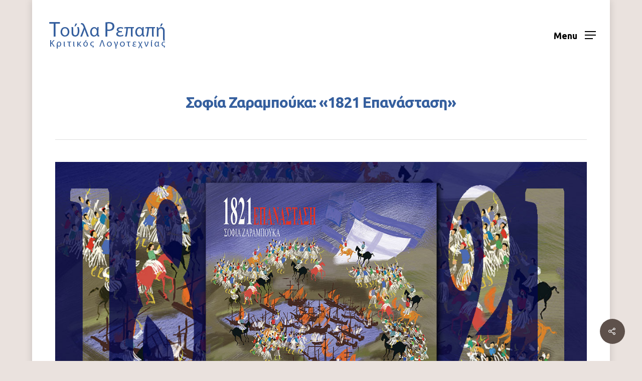

--- FILE ---
content_type: text/html; charset=UTF-8
request_url: https://toularepapis.gr/portfolio/%CF%83%CE%BF%CF%86%CE%AF%CE%B1-%CE%B6%CE%B1%CF%81%CE%B1%CE%BC%CF%80%CE%BF%CF%8D%CE%BA%CE%B1-1821-%CE%B5%CF%80%CE%B1%CE%BD%CE%AC%CF%83%CF%84%CE%B1%CF%83%CE%B7/
body_size: 16273
content:
<!DOCTYPE html>

<html lang="en-US"
	prefix="og: https://ogp.me/ns#"  class="no-js">
<head>
	
	<meta charset="UTF-8">
	
	<meta name="viewport" content="width=device-width, initial-scale=1, maximum-scale=1, user-scalable=0" /><title>Σοφία Ζαραμπούκα, 1821 Επανάσταση | Τούλα Ρεπαπή</title>
<meta name='robots' content='max-image-preview:large' />
	<style>img:is([sizes="auto" i], [sizes^="auto," i]) { contain-intrinsic-size: 3000px 1500px }</style>
	
<!-- All In One SEO Pack 3.7.1[232,295] -->
<meta name="description"  content="Η Σοφία Ζαραμπούκα στο βιβλίο της 1821 Επανάσταση, με λόγο μεστό και περιεκτικό και πίνακες εκπληκτικούς, αφηγείται στα παιδιά την Ιστορία μας." />

<meta name="keywords"  content="ΕΠΑΝΑΣΤΑΣΗ,1821,ΣΟΦΙΑ ΖΑΡΑΜΠΟΥΚΑ,ΛΟΓΟΤΕΧΝΙΑ ΓΙΑ ΠΑΙΔΙΑ,ΠΑΙΔΙΚΗ ΛΟΓΟΤΕΧΝΙΑ,ΚΡΙΤΙΚΕΣ ΒΙΒΛΙΩΝ,ΤΟΥΛΑ ΡΕΠΑΠΗ" />

<script type="application/ld+json" class="aioseop-schema">{}</script>
<link rel="canonical" href="https://toularepapis.gr/portfolio/σοφία-ζαραμπούκα-1821-επανάσταση/" />
			<script type="text/javascript" >
				window.ga=window.ga||function(){(ga.q=ga.q||[]).push(arguments)};ga.l=+new Date;
				ga('create', 'G-WMVJ4ZSH5N', { 'cookieDomain': 'toularepapis.gr' } );
				// Plugins
				
				ga('send', 'pageview');
			</script>
			<script async src="https://www.google-analytics.com/analytics.js"></script>
			<!-- All In One SEO Pack -->
<link rel='dns-prefetch' href='//fonts.googleapis.com' />
<link rel="alternate" type="application/rss+xml" title="Τούλα Ρεπαπή &raquo; Feed" href="https://toularepapis.gr/feed/" />
<link rel="alternate" type="application/rss+xml" title="Τούλα Ρεπαπή &raquo; Comments Feed" href="https://toularepapis.gr/comments/feed/" />
<link rel="alternate" type="application/rss+xml" title="Τούλα Ρεπαπή &raquo; Σοφία Ζαραμπούκα: «1821 Επανάσταση» Comments Feed" href="https://toularepapis.gr/portfolio/%cf%83%ce%bf%cf%86%ce%af%ce%b1-%ce%b6%ce%b1%cf%81%ce%b1%ce%bc%cf%80%ce%bf%cf%8d%ce%ba%ce%b1-1821-%ce%b5%cf%80%ce%b1%ce%bd%ce%ac%cf%83%cf%84%ce%b1%cf%83%ce%b7/feed/" />
<script type="text/javascript">
/* <![CDATA[ */
window._wpemojiSettings = {"baseUrl":"https:\/\/s.w.org\/images\/core\/emoji\/16.0.1\/72x72\/","ext":".png","svgUrl":"https:\/\/s.w.org\/images\/core\/emoji\/16.0.1\/svg\/","svgExt":".svg","source":{"concatemoji":"https:\/\/toularepapis.gr\/wp-includes\/js\/wp-emoji-release.min.js?ver=6.8.3"}};
/*! This file is auto-generated */
!function(s,n){var o,i,e;function c(e){try{var t={supportTests:e,timestamp:(new Date).valueOf()};sessionStorage.setItem(o,JSON.stringify(t))}catch(e){}}function p(e,t,n){e.clearRect(0,0,e.canvas.width,e.canvas.height),e.fillText(t,0,0);var t=new Uint32Array(e.getImageData(0,0,e.canvas.width,e.canvas.height).data),a=(e.clearRect(0,0,e.canvas.width,e.canvas.height),e.fillText(n,0,0),new Uint32Array(e.getImageData(0,0,e.canvas.width,e.canvas.height).data));return t.every(function(e,t){return e===a[t]})}function u(e,t){e.clearRect(0,0,e.canvas.width,e.canvas.height),e.fillText(t,0,0);for(var n=e.getImageData(16,16,1,1),a=0;a<n.data.length;a++)if(0!==n.data[a])return!1;return!0}function f(e,t,n,a){switch(t){case"flag":return n(e,"\ud83c\udff3\ufe0f\u200d\u26a7\ufe0f","\ud83c\udff3\ufe0f\u200b\u26a7\ufe0f")?!1:!n(e,"\ud83c\udde8\ud83c\uddf6","\ud83c\udde8\u200b\ud83c\uddf6")&&!n(e,"\ud83c\udff4\udb40\udc67\udb40\udc62\udb40\udc65\udb40\udc6e\udb40\udc67\udb40\udc7f","\ud83c\udff4\u200b\udb40\udc67\u200b\udb40\udc62\u200b\udb40\udc65\u200b\udb40\udc6e\u200b\udb40\udc67\u200b\udb40\udc7f");case"emoji":return!a(e,"\ud83e\udedf")}return!1}function g(e,t,n,a){var r="undefined"!=typeof WorkerGlobalScope&&self instanceof WorkerGlobalScope?new OffscreenCanvas(300,150):s.createElement("canvas"),o=r.getContext("2d",{willReadFrequently:!0}),i=(o.textBaseline="top",o.font="600 32px Arial",{});return e.forEach(function(e){i[e]=t(o,e,n,a)}),i}function t(e){var t=s.createElement("script");t.src=e,t.defer=!0,s.head.appendChild(t)}"undefined"!=typeof Promise&&(o="wpEmojiSettingsSupports",i=["flag","emoji"],n.supports={everything:!0,everythingExceptFlag:!0},e=new Promise(function(e){s.addEventListener("DOMContentLoaded",e,{once:!0})}),new Promise(function(t){var n=function(){try{var e=JSON.parse(sessionStorage.getItem(o));if("object"==typeof e&&"number"==typeof e.timestamp&&(new Date).valueOf()<e.timestamp+604800&&"object"==typeof e.supportTests)return e.supportTests}catch(e){}return null}();if(!n){if("undefined"!=typeof Worker&&"undefined"!=typeof OffscreenCanvas&&"undefined"!=typeof URL&&URL.createObjectURL&&"undefined"!=typeof Blob)try{var e="postMessage("+g.toString()+"("+[JSON.stringify(i),f.toString(),p.toString(),u.toString()].join(",")+"));",a=new Blob([e],{type:"text/javascript"}),r=new Worker(URL.createObjectURL(a),{name:"wpTestEmojiSupports"});return void(r.onmessage=function(e){c(n=e.data),r.terminate(),t(n)})}catch(e){}c(n=g(i,f,p,u))}t(n)}).then(function(e){for(var t in e)n.supports[t]=e[t],n.supports.everything=n.supports.everything&&n.supports[t],"flag"!==t&&(n.supports.everythingExceptFlag=n.supports.everythingExceptFlag&&n.supports[t]);n.supports.everythingExceptFlag=n.supports.everythingExceptFlag&&!n.supports.flag,n.DOMReady=!1,n.readyCallback=function(){n.DOMReady=!0}}).then(function(){return e}).then(function(){var e;n.supports.everything||(n.readyCallback(),(e=n.source||{}).concatemoji?t(e.concatemoji):e.wpemoji&&e.twemoji&&(t(e.twemoji),t(e.wpemoji)))}))}((window,document),window._wpemojiSettings);
/* ]]> */
</script>
<style id='wp-emoji-styles-inline-css' type='text/css'>

	img.wp-smiley, img.emoji {
		display: inline !important;
		border: none !important;
		box-shadow: none !important;
		height: 1em !important;
		width: 1em !important;
		margin: 0 0.07em !important;
		vertical-align: -0.1em !important;
		background: none !important;
		padding: 0 !important;
	}
</style>
<link rel='stylesheet' id='wp-block-library-css' href='https://toularepapis.gr/wp-includes/css/dist/block-library/style.min.css?ver=6.8.3' type='text/css' media='all' />
<style id='classic-theme-styles-inline-css' type='text/css'>
/*! This file is auto-generated */
.wp-block-button__link{color:#fff;background-color:#32373c;border-radius:9999px;box-shadow:none;text-decoration:none;padding:calc(.667em + 2px) calc(1.333em + 2px);font-size:1.125em}.wp-block-file__button{background:#32373c;color:#fff;text-decoration:none}
</style>
<style id='global-styles-inline-css' type='text/css'>
:root{--wp--preset--aspect-ratio--square: 1;--wp--preset--aspect-ratio--4-3: 4/3;--wp--preset--aspect-ratio--3-4: 3/4;--wp--preset--aspect-ratio--3-2: 3/2;--wp--preset--aspect-ratio--2-3: 2/3;--wp--preset--aspect-ratio--16-9: 16/9;--wp--preset--aspect-ratio--9-16: 9/16;--wp--preset--color--black: #000000;--wp--preset--color--cyan-bluish-gray: #abb8c3;--wp--preset--color--white: #ffffff;--wp--preset--color--pale-pink: #f78da7;--wp--preset--color--vivid-red: #cf2e2e;--wp--preset--color--luminous-vivid-orange: #ff6900;--wp--preset--color--luminous-vivid-amber: #fcb900;--wp--preset--color--light-green-cyan: #7bdcb5;--wp--preset--color--vivid-green-cyan: #00d084;--wp--preset--color--pale-cyan-blue: #8ed1fc;--wp--preset--color--vivid-cyan-blue: #0693e3;--wp--preset--color--vivid-purple: #9b51e0;--wp--preset--gradient--vivid-cyan-blue-to-vivid-purple: linear-gradient(135deg,rgba(6,147,227,1) 0%,rgb(155,81,224) 100%);--wp--preset--gradient--light-green-cyan-to-vivid-green-cyan: linear-gradient(135deg,rgb(122,220,180) 0%,rgb(0,208,130) 100%);--wp--preset--gradient--luminous-vivid-amber-to-luminous-vivid-orange: linear-gradient(135deg,rgba(252,185,0,1) 0%,rgba(255,105,0,1) 100%);--wp--preset--gradient--luminous-vivid-orange-to-vivid-red: linear-gradient(135deg,rgba(255,105,0,1) 0%,rgb(207,46,46) 100%);--wp--preset--gradient--very-light-gray-to-cyan-bluish-gray: linear-gradient(135deg,rgb(238,238,238) 0%,rgb(169,184,195) 100%);--wp--preset--gradient--cool-to-warm-spectrum: linear-gradient(135deg,rgb(74,234,220) 0%,rgb(151,120,209) 20%,rgb(207,42,186) 40%,rgb(238,44,130) 60%,rgb(251,105,98) 80%,rgb(254,248,76) 100%);--wp--preset--gradient--blush-light-purple: linear-gradient(135deg,rgb(255,206,236) 0%,rgb(152,150,240) 100%);--wp--preset--gradient--blush-bordeaux: linear-gradient(135deg,rgb(254,205,165) 0%,rgb(254,45,45) 50%,rgb(107,0,62) 100%);--wp--preset--gradient--luminous-dusk: linear-gradient(135deg,rgb(255,203,112) 0%,rgb(199,81,192) 50%,rgb(65,88,208) 100%);--wp--preset--gradient--pale-ocean: linear-gradient(135deg,rgb(255,245,203) 0%,rgb(182,227,212) 50%,rgb(51,167,181) 100%);--wp--preset--gradient--electric-grass: linear-gradient(135deg,rgb(202,248,128) 0%,rgb(113,206,126) 100%);--wp--preset--gradient--midnight: linear-gradient(135deg,rgb(2,3,129) 0%,rgb(40,116,252) 100%);--wp--preset--font-size--small: 13px;--wp--preset--font-size--medium: 20px;--wp--preset--font-size--large: 36px;--wp--preset--font-size--x-large: 42px;--wp--preset--spacing--20: 0.44rem;--wp--preset--spacing--30: 0.67rem;--wp--preset--spacing--40: 1rem;--wp--preset--spacing--50: 1.5rem;--wp--preset--spacing--60: 2.25rem;--wp--preset--spacing--70: 3.38rem;--wp--preset--spacing--80: 5.06rem;--wp--preset--shadow--natural: 6px 6px 9px rgba(0, 0, 0, 0.2);--wp--preset--shadow--deep: 12px 12px 50px rgba(0, 0, 0, 0.4);--wp--preset--shadow--sharp: 6px 6px 0px rgba(0, 0, 0, 0.2);--wp--preset--shadow--outlined: 6px 6px 0px -3px rgba(255, 255, 255, 1), 6px 6px rgba(0, 0, 0, 1);--wp--preset--shadow--crisp: 6px 6px 0px rgba(0, 0, 0, 1);}:where(.is-layout-flex){gap: 0.5em;}:where(.is-layout-grid){gap: 0.5em;}body .is-layout-flex{display: flex;}.is-layout-flex{flex-wrap: wrap;align-items: center;}.is-layout-flex > :is(*, div){margin: 0;}body .is-layout-grid{display: grid;}.is-layout-grid > :is(*, div){margin: 0;}:where(.wp-block-columns.is-layout-flex){gap: 2em;}:where(.wp-block-columns.is-layout-grid){gap: 2em;}:where(.wp-block-post-template.is-layout-flex){gap: 1.25em;}:where(.wp-block-post-template.is-layout-grid){gap: 1.25em;}.has-black-color{color: var(--wp--preset--color--black) !important;}.has-cyan-bluish-gray-color{color: var(--wp--preset--color--cyan-bluish-gray) !important;}.has-white-color{color: var(--wp--preset--color--white) !important;}.has-pale-pink-color{color: var(--wp--preset--color--pale-pink) !important;}.has-vivid-red-color{color: var(--wp--preset--color--vivid-red) !important;}.has-luminous-vivid-orange-color{color: var(--wp--preset--color--luminous-vivid-orange) !important;}.has-luminous-vivid-amber-color{color: var(--wp--preset--color--luminous-vivid-amber) !important;}.has-light-green-cyan-color{color: var(--wp--preset--color--light-green-cyan) !important;}.has-vivid-green-cyan-color{color: var(--wp--preset--color--vivid-green-cyan) !important;}.has-pale-cyan-blue-color{color: var(--wp--preset--color--pale-cyan-blue) !important;}.has-vivid-cyan-blue-color{color: var(--wp--preset--color--vivid-cyan-blue) !important;}.has-vivid-purple-color{color: var(--wp--preset--color--vivid-purple) !important;}.has-black-background-color{background-color: var(--wp--preset--color--black) !important;}.has-cyan-bluish-gray-background-color{background-color: var(--wp--preset--color--cyan-bluish-gray) !important;}.has-white-background-color{background-color: var(--wp--preset--color--white) !important;}.has-pale-pink-background-color{background-color: var(--wp--preset--color--pale-pink) !important;}.has-vivid-red-background-color{background-color: var(--wp--preset--color--vivid-red) !important;}.has-luminous-vivid-orange-background-color{background-color: var(--wp--preset--color--luminous-vivid-orange) !important;}.has-luminous-vivid-amber-background-color{background-color: var(--wp--preset--color--luminous-vivid-amber) !important;}.has-light-green-cyan-background-color{background-color: var(--wp--preset--color--light-green-cyan) !important;}.has-vivid-green-cyan-background-color{background-color: var(--wp--preset--color--vivid-green-cyan) !important;}.has-pale-cyan-blue-background-color{background-color: var(--wp--preset--color--pale-cyan-blue) !important;}.has-vivid-cyan-blue-background-color{background-color: var(--wp--preset--color--vivid-cyan-blue) !important;}.has-vivid-purple-background-color{background-color: var(--wp--preset--color--vivid-purple) !important;}.has-black-border-color{border-color: var(--wp--preset--color--black) !important;}.has-cyan-bluish-gray-border-color{border-color: var(--wp--preset--color--cyan-bluish-gray) !important;}.has-white-border-color{border-color: var(--wp--preset--color--white) !important;}.has-pale-pink-border-color{border-color: var(--wp--preset--color--pale-pink) !important;}.has-vivid-red-border-color{border-color: var(--wp--preset--color--vivid-red) !important;}.has-luminous-vivid-orange-border-color{border-color: var(--wp--preset--color--luminous-vivid-orange) !important;}.has-luminous-vivid-amber-border-color{border-color: var(--wp--preset--color--luminous-vivid-amber) !important;}.has-light-green-cyan-border-color{border-color: var(--wp--preset--color--light-green-cyan) !important;}.has-vivid-green-cyan-border-color{border-color: var(--wp--preset--color--vivid-green-cyan) !important;}.has-pale-cyan-blue-border-color{border-color: var(--wp--preset--color--pale-cyan-blue) !important;}.has-vivid-cyan-blue-border-color{border-color: var(--wp--preset--color--vivid-cyan-blue) !important;}.has-vivid-purple-border-color{border-color: var(--wp--preset--color--vivid-purple) !important;}.has-vivid-cyan-blue-to-vivid-purple-gradient-background{background: var(--wp--preset--gradient--vivid-cyan-blue-to-vivid-purple) !important;}.has-light-green-cyan-to-vivid-green-cyan-gradient-background{background: var(--wp--preset--gradient--light-green-cyan-to-vivid-green-cyan) !important;}.has-luminous-vivid-amber-to-luminous-vivid-orange-gradient-background{background: var(--wp--preset--gradient--luminous-vivid-amber-to-luminous-vivid-orange) !important;}.has-luminous-vivid-orange-to-vivid-red-gradient-background{background: var(--wp--preset--gradient--luminous-vivid-orange-to-vivid-red) !important;}.has-very-light-gray-to-cyan-bluish-gray-gradient-background{background: var(--wp--preset--gradient--very-light-gray-to-cyan-bluish-gray) !important;}.has-cool-to-warm-spectrum-gradient-background{background: var(--wp--preset--gradient--cool-to-warm-spectrum) !important;}.has-blush-light-purple-gradient-background{background: var(--wp--preset--gradient--blush-light-purple) !important;}.has-blush-bordeaux-gradient-background{background: var(--wp--preset--gradient--blush-bordeaux) !important;}.has-luminous-dusk-gradient-background{background: var(--wp--preset--gradient--luminous-dusk) !important;}.has-pale-ocean-gradient-background{background: var(--wp--preset--gradient--pale-ocean) !important;}.has-electric-grass-gradient-background{background: var(--wp--preset--gradient--electric-grass) !important;}.has-midnight-gradient-background{background: var(--wp--preset--gradient--midnight) !important;}.has-small-font-size{font-size: var(--wp--preset--font-size--small) !important;}.has-medium-font-size{font-size: var(--wp--preset--font-size--medium) !important;}.has-large-font-size{font-size: var(--wp--preset--font-size--large) !important;}.has-x-large-font-size{font-size: var(--wp--preset--font-size--x-large) !important;}
:where(.wp-block-post-template.is-layout-flex){gap: 1.25em;}:where(.wp-block-post-template.is-layout-grid){gap: 1.25em;}
:where(.wp-block-columns.is-layout-flex){gap: 2em;}:where(.wp-block-columns.is-layout-grid){gap: 2em;}
:root :where(.wp-block-pullquote){font-size: 1.5em;line-height: 1.6;}
</style>
<link rel='stylesheet' id='nectar-portfolio-css' href='https://toularepapis.gr/wp-content/plugins/salient-portfolio/css/portfolio.css?ver=1.6' type='text/css' media='all' />
<link rel='stylesheet' id='salient-social-css' href='https://toularepapis.gr/wp-content/plugins/salient-social/css/style.css?ver=1.1' type='text/css' media='all' />
<style id='salient-social-inline-css' type='text/css'>

  .sharing-default-minimal .nectar-love.loved,
  body .nectar-social[data-color-override="override"].fixed > a:before, 
  body .nectar-social[data-color-override="override"].fixed .nectar-social-inner a,
  .sharing-default-minimal .nectar-social[data-color-override="override"] .nectar-social-inner a:hover {
    background-color: #5e514b;
  }
  .nectar-social.hover .nectar-love.loved,
  .nectar-social.hover > .nectar-love-button a:hover,
  .nectar-social[data-color-override="override"].hover > div a:hover,
  #single-below-header .nectar-social[data-color-override="override"].hover > div a:hover,
  .nectar-social[data-color-override="override"].hover .share-btn:hover,
  .sharing-default-minimal .nectar-social[data-color-override="override"] .nectar-social-inner a {
    border-color: #5e514b;
  }
  #single-below-header .nectar-social.hover .nectar-love.loved i,
  #single-below-header .nectar-social.hover[data-color-override="override"] a:hover,
  #single-below-header .nectar-social.hover[data-color-override="override"] a:hover i,
  #single-below-header .nectar-social.hover .nectar-love-button a:hover i,
  .nectar-love:hover i,
  .hover .nectar-love:hover .total_loves,
  .nectar-love.loved i,
  .nectar-social.hover .nectar-love.loved .total_loves,
  .nectar-social.hover .share-btn:hover, 
  .nectar-social[data-color-override="override"].hover .nectar-social-inner a:hover,
  .nectar-social[data-color-override="override"].hover > div:hover span,
  .sharing-default-minimal .nectar-social[data-color-override="override"] .nectar-social-inner a:not(:hover) i,
  .sharing-default-minimal .nectar-social[data-color-override="override"] .nectar-social-inner a:not(:hover) {
    color: #5e514b;
  }
</style>
<link rel='stylesheet' id='nectar-boxed-css' href='https://toularepapis.gr/wp-content/themes/repapis/css/plugins/boxed.css?ver=12.1.0' type='text/css' media='all' />
<link rel='stylesheet' id='font-awesome-css' href='https://toularepapis.gr/wp-content/themes/repapis/css/font-awesome.min.css?ver=4.6.4' type='text/css' media='all' />
<link rel='stylesheet' id='salient-grid-system-css' href='https://toularepapis.gr/wp-content/themes/repapis/css/grid-system.css?ver=12.1.0' type='text/css' media='all' />
<link rel='stylesheet' id='main-styles-css' href='https://toularepapis.gr/wp-content/themes/repapis/css/style.css?ver=12.1.0' type='text/css' media='all' />
<style id='main-styles-inline-css' type='text/css'>

		@font-face{
		     font-family:'Open Sans';
		     src:url('https://toularepapis.gr/wp-content/themes/repapis/css/fonts/OpenSans-Light.woff') format('woff');
		     font-weight:300;
		     font-style:normal
		}
		 @font-face{
		     font-family:'Open Sans';
		     src:url('https://toularepapis.gr/wp-content/themes/repapis/css/fonts/OpenSans-Regular.woff') format('woff');
		     font-weight:400;
		     font-style:normal
		}
		 @font-face{
		     font-family:'Open Sans';
		     src:url('https://toularepapis.gr/wp-content/themes/repapis/css/fonts/OpenSans-SemiBold.woff') format('woff');
		     font-weight:600;
		     font-style:normal
		}
		 @font-face{
		     font-family:'Open Sans';
		     src:url('https://toularepapis.gr/wp-content/themes/repapis/css/fonts/OpenSans-Bold.woff') format('woff');
		     font-weight:700;
		     font-style:normal
		}
</style>
<link rel='stylesheet' id='nectar-single-styles-css' href='https://toularepapis.gr/wp-content/themes/repapis/css/single.css?ver=12.1.0' type='text/css' media='all' />
<link rel='stylesheet' id='fancyBox-css' href='https://toularepapis.gr/wp-content/themes/repapis/css/plugins/jquery.fancybox.css?ver=3.3.1' type='text/css' media='all' />
<link rel='stylesheet' id='responsive-css' href='https://toularepapis.gr/wp-content/themes/repapis/css/responsive.css?ver=12.1.0' type='text/css' media='all' />
<link rel='stylesheet' id='select2-css' href='https://toularepapis.gr/wp-content/themes/repapis/css/plugins/select2.css?ver=6.2' type='text/css' media='all' />
<link rel='stylesheet' id='skin-material-css' href='https://toularepapis.gr/wp-content/themes/repapis/css/skin-material.css?ver=12.1.0' type='text/css' media='all' />
<link rel='stylesheet' id='nectar-widget-posts-css' href='https://toularepapis.gr/wp-content/themes/repapis/css/elements/widget-nectar-posts.css?ver=12.1.0' type='text/css' media='all' />
<link rel='stylesheet' id='dynamic-css-css' href='https://toularepapis.gr/wp-content/themes/repapis/css/salient-dynamic-styles.css?ver=74630' type='text/css' media='all' />
<style id='dynamic-css-inline-css' type='text/css'>
#header-space{background-color:#ffffff}@media only screen and (min-width:1000px){body #ajax-content-wrap.no-scroll{min-height:calc(100vh - 100px);height:calc(100vh - 100px)!important;}}@media only screen and (min-width:1000px){#page-header-wrap.fullscreen-header,#page-header-wrap.fullscreen-header #page-header-bg,html:not(.nectar-box-roll-loaded) .nectar-box-roll > #page-header-bg.fullscreen-header,.nectar_fullscreen_zoom_recent_projects,#nectar_fullscreen_rows:not(.afterLoaded) > div{height:calc(100vh - 99px);}.wpb_row.vc_row-o-full-height.top-level,.wpb_row.vc_row-o-full-height.top-level > .col.span_12{min-height:calc(100vh - 99px);}html:not(.nectar-box-roll-loaded) .nectar-box-roll > #page-header-bg.fullscreen-header{top:100px;}.nectar-slider-wrap[data-fullscreen="true"]:not(.loaded),.nectar-slider-wrap[data-fullscreen="true"]:not(.loaded) .swiper-container{height:calc(100vh - 98px)!important;}.admin-bar .nectar-slider-wrap[data-fullscreen="true"]:not(.loaded),.admin-bar .nectar-slider-wrap[data-fullscreen="true"]:not(.loaded) .swiper-container{height:calc(100vh - 98px - 32px)!important;}}#nectar_fullscreen_rows{background-color:;}body{background-position:0 0;background-repeat:repeat;background-color:#eae2de!important;background-attachment:scroll;}
</style>
<link rel='stylesheet' id='redux-google-fonts-salient_redux-css' href='https://fonts.googleapis.com/css?family=Ubuntu%3A700%2C400%2C500%2C400italic%7CUbuntu+Condensed%3A400&#038;subset=latin&#038;ver=1647091311' type='text/css' media='all' />
<script type="text/javascript" src="https://toularepapis.gr/wp-includes/js/jquery/jquery.min.js?ver=3.7.1" id="jquery-core-js"></script>
<script type="text/javascript" src="https://toularepapis.gr/wp-includes/js/jquery/jquery-migrate.min.js?ver=3.4.1" id="jquery-migrate-js"></script>
<link rel="https://api.w.org/" href="https://toularepapis.gr/wp-json/" /><link rel="EditURI" type="application/rsd+xml" title="RSD" href="https://toularepapis.gr/xmlrpc.php?rsd" />
<meta name="generator" content="WordPress 6.8.3" />
<link rel='shortlink' href='https://toularepapis.gr/?p=2163' />
<link rel="alternate" title="oEmbed (JSON)" type="application/json+oembed" href="https://toularepapis.gr/wp-json/oembed/1.0/embed?url=https%3A%2F%2Ftoularepapis.gr%2Fportfolio%2F%25cf%2583%25ce%25bf%25cf%2586%25ce%25af%25ce%25b1-%25ce%25b6%25ce%25b1%25cf%2581%25ce%25b1%25ce%25bc%25cf%2580%25ce%25bf%25cf%258d%25ce%25ba%25ce%25b1-1821-%25ce%25b5%25cf%2580%25ce%25b1%25ce%25bd%25ce%25ac%25cf%2583%25cf%2584%25ce%25b1%25cf%2583%25ce%25b7%2F" />
<link rel="alternate" title="oEmbed (XML)" type="text/xml+oembed" href="https://toularepapis.gr/wp-json/oembed/1.0/embed?url=https%3A%2F%2Ftoularepapis.gr%2Fportfolio%2F%25cf%2583%25ce%25bf%25cf%2586%25ce%25af%25ce%25b1-%25ce%25b6%25ce%25b1%25cf%2581%25ce%25b1%25ce%25bc%25cf%2580%25ce%25bf%25cf%258d%25ce%25ba%25ce%25b1-1821-%25ce%25b5%25cf%2580%25ce%25b1%25ce%25bd%25ce%25ac%25cf%2583%25cf%2584%25ce%25b1%25cf%2583%25ce%25b7%2F&#038;format=xml" />
<!-- Global site tag (gtag.js) - Google Analytics -->
<script async src="https://www.googletagmanager.com/gtag/js?id=G-WMVJ4ZSH5N"></script>
<script>
  window.dataLayer = window.dataLayer || [];
  function gtag(){dataLayer.push(arguments);}
  gtag('js', new Date());

  gtag('config', 'G-WMVJ4ZSH5N');
</script><script type="text/javascript"> var root = document.getElementsByTagName( "html" )[0]; root.setAttribute( "class", "js" ); </script><style type="text/css">.recentcomments a{display:inline !important;padding:0 !important;margin:0 !important;}</style><meta name="generator" content="Powered by WPBakery Page Builder - drag and drop page builder for WordPress."/>
<link rel="icon" href="https://toularepapis.gr/wp-content/uploads/2020/06/cropped-favicon-1-32x32.png" sizes="32x32" />
<link rel="icon" href="https://toularepapis.gr/wp-content/uploads/2020/06/cropped-favicon-1-192x192.png" sizes="192x192" />
<link rel="apple-touch-icon" href="https://toularepapis.gr/wp-content/uploads/2020/06/cropped-favicon-1-180x180.png" />
<meta name="msapplication-TileImage" content="https://toularepapis.gr/wp-content/uploads/2020/06/cropped-favicon-1-270x270.png" />
		<style type="text/css" id="wp-custom-css">
			body #slide-out-widget-area .inner .off-canvas-menu-container li a, body #slide-out-widget-area.fullscreen .inner .off-canvas-menu-container li a, body #slide-out-widget-area.fullscreen-alt .inner .off-canvas-menu-container li a, body #slide-out-widget-area.slide-out-from-right-hover .inner .off-canvas-menu-container li a, body #nectar-ocm-ht-line-check {
    font-size: 28px;
	line-height: 30px;}

h1 {font-size: 30px!important;}

.pp_description {font-size: 12px!important;}



#header-outer[data-full-width="true"] header >.container, body[data-slide-out-widget-area-style="simple"] #header-outer[data-full-width="true"] #mobile-menu {padding-top: 20px;}
.container-wrap #author-bio #author-info a {color: #355f9e;}
h2{color: #355f9e !important;}
h3{color: #355f9e !important;}
h4{color: #355f9e !important;}
h5{color: #355f9e !important;}
.wpb_wrapper p{color: #355f9e !important;}

#slide-out-widget-area:not(.fullscreen-alt):not(.fullscreen), #slide-out-widget-area-bg.fullscreen, #slide-out-widget-area-bg.fullscreen-split, #slide-out-widget-area-bg.fullscreen-alt .bg-inner, body.material #slide-out-widget-area-bg.slide-out-from-right {
    background-color: #eae2de;
}


body #slide-out-widget-area.fullscreen a:hover, body #slide-out-widget-area.fullscreen-split a:hover, #slide-out-widget-area.fullscreen-split .off-canvas-menu-container .current-menu-item > a, #slide-out-widget-area.slide-out-from-right-hover a:hover, body.material #slide-out-widget-area.slide-out-from-right .off-canvas-social-links a i:after, body #slide-out-widget-area.slide-out-from-right a:hover, #slide-out-widget-area.fullscreen-alt .inner .off-canvas-menu-container li a:hover, #slide-out-widget-area.slide-out-from-right-hover .inner .off-canvas-menu-container li a:hover, #slide-out-widget-area.slide-out-from-right-hover.no-text-effect .inner .off-canvas-menu-container li a:hover, body #slide-out-widget-area .slide_out_area_close:hover .icon-default-style[class^="icon-"], body.material #slide-out-widget-area.slide-out-from-right .off-canvas-menu-container .current-menu-item > a {
    color: #355f9e !important;
}

.nectar-cta[data-style="arrow-animation"] .link_wrap .link_text > .text {
    animation: ctaArrowTextStart 0.45s cubic-bezier(0.23, 0.46, 0.4, 1) forwards;
    color: #355f9e;
}

body #boxed #page-header-bg {
    background-color: #5e514b;
    overflow: hidden;
}


.single-portfolio.material #boxed .post-area {
    width: 100%;
	text-align: center;
}

#slide-out-widget-area, body.material #slide-out-widget-area.slide-out-from-right .off-canvas-social-links a:hover i:before, #slide-out-widget-area a, #slide-out-widget-area.fullscreen-alt .inner .widget.widget_nav_menu li a, #slide-out-widget-area.fullscreen-alt .inner .off-canvas-menu-container li a, #slide-out-widget-area.fullscreen-split .inner .widget.widget_nav_menu li a, #slide-out-widget-area.fullscreen-split .inner .off-canvas-menu-container li a, #slide-out-widget-area.fullscreen .menuwrapper li a, body #slide-out-widget-area.slide-out-from-right-hover .inner .off-canvas-menu-container li a, body #slide-out-widget-area .slide_out_area_close .icon-default-style[class^="icon-"] {
    color: #355f9e;
}

#header-outer.transparent.dark-slide > #top nav > ul > li > a, #header-outer.transparent.dark-row > #top nav > ul > li > a, #header-outer.transparent.dark-row .slide-out-widget-area-toggle a i.label, #header-outer.transparent.dark-slide .slide-out-widget-area-toggle a i.label, #header-outer.transparent.dark-slide #top .span_9 > .slide-out-widget-area-toggle a.using-label .label, #header-outer.transparent.dark-row #top .span_9 > .slide-out-widget-area-toggle a.using-label .label, #header-outer.transparent.dark-slide > #top nav ul #search-btn a span, #header-outer.transparent.dark-row > #top nav ul #search-btn a span, #header-outer.transparent.dark-slide > #top nav ul #nectar-user-account a span, #header-outer.transparent.dark-row > #top nav ul #nectar-user-account a span, #header-outer.transparent.dark-slide > #top nav > ul > li > a > .sf-sub-indicator [class^="icon-"], #header-outer.transparent.dark-slide > #top nav > ul > li > a > .sf-sub-indicator [class*=" icon-"], #header-outer.transparent.dark-row > #top nav > ul > li > a > .sf-sub-indicator [class*=" icon-"], #header-outer.transparent.dark-slide .cart-menu .cart-icon-wrap .icon-salient-cart, #header-outer.transparent.dark-row .cart-menu .cart-icon-wrap .icon-salient-cart, body.ascend[data-header-color="custom"] #boxed #header-outer.transparent.dark-slide > #top .cart-outer .cart-menu .cart-icon-wrap i, body.ascend #boxed #header-outer.transparent.dark-slide > #top .cart-outer .cart-menu .cart-icon-wrap i, #header-outer[data-permanent-transparent="1"].transparent.dark-slide .mobile-search .icon-salient-search, #header-outer[data-permanent-transparent="1"].transparent.dark-slide .mobile-user-account .icon-salient-m-user, #header-outer[data-permanent-transparent="1"].transparent.dark-slide #top #mobile-cart-link i, #header-outer.transparent[data-permanent-transparent="false"].dark-slide #top .span_9 > a[class*="mobile-"] > *, #header-outer.transparent[data-permanent-transparent="false"].dark-slide #top #mobile-cart-link i {
    color: #355f9e!important;
}

body, body h1, body h2, body h3, body h4, body h5, body h6, .masonry.material .masonry-blog-item .grav-wrap .text {
    color: #355f9e;
}

.portfolio-items .work-meta {
    text-align: center;
    width: 80%;
    float: left;
    font-size: 11px;
    color: #999;
}

.nectar-cta[data-style="arrow-animation"] .link_wrap .link_text > .text {
    animation: ctaArrowTextStart 0.45s cubic-bezier(0.23, 0.46, 0.4, 1) forwards;
    color: #fff;
}
		</style>
		<noscript><style> .wpb_animate_when_almost_visible { opacity: 1; }</style></noscript>	
</head>


<body class="wp-singular portfolio-template-default single single-portfolio postid-2163 wp-theme-repapis material wpb-js-composer js-comp-ver-6.2.0 vc_responsive" data-footer-reveal="1" data-footer-reveal-shadow="none" data-header-format="default" data-body-border="off" data-boxed-style="1" data-header-breakpoint="1000" data-dropdown-style="minimal" data-cae="easeOutExpo" data-cad="1350" data-megamenu-width="contained" data-aie="fade-in" data-ls="fancybox" data-apte="standard" data-hhun="1" data-fancy-form-rcs="1" data-form-style="default" data-form-submit="regular" data-is="minimal" data-button-style="rounded_shadow" data-user-account-button="false" data-flex-cols="true" data-col-gap="40px" data-header-inherit-rc="false" data-header-search="false" data-animated-anchors="true" data-ajax-transitions="false" data-full-width-header="true" data-slide-out-widget-area="true" data-slide-out-widget-area-style="slide-out-from-right" data-user-set-ocm="1" data-loading-animation="none" data-bg-header="false" data-responsive="1" data-ext-responsive="true" data-header-resize="0" data-header-color="custom" data-cart="false" data-remove-m-parallax="" data-remove-m-video-bgs="1" data-m-animate="0" data-force-header-trans-color="light" data-smooth-scrolling="0" data-permanent-transparent="false" >
	
	<script type="text/javascript"> if(navigator.userAgent.match(/(Android|iPod|iPhone|iPad|BlackBerry|IEMobile|Opera Mini)/)) { document.body.className += " using-mobile-browser "; } </script><div class="ocm-effect-wrap"><div class="ocm-effect-wrap-inner"><div id="boxed">	
	<div id="header-space"  data-header-mobile-fixed='1'></div> 
	
		
	<div id="header-outer" data-has-menu="false" data-has-buttons="yes" data-header-button_style="default" data-using-pr-menu="false" data-mobile-fixed="1" data-ptnm="false" data-lhe="animated_underline" data-user-set-bg="#ffffff" data-format="default" data-permanent-transparent="false" data-megamenu-rt="0" data-remove-fixed="0" data-header-resize="0" data-cart="false" data-transparency-option="" data-box-shadow="none" data-shrink-num="6" data-using-secondary="0" data-using-logo="1" data-logo-height="60" data-m-logo-height="20" data-padding="20" data-full-width="true" data-condense="false" >
		
		
<div id="search-outer" class="nectar">
	<div id="search">
		<div class="container">
			 <div id="search-box">
				 <div class="inner-wrap">
					 <div class="col span_12">
						  <form role="search" action="https://toularepapis.gr/" method="GET">
														 <input type="text" name="s" id="s" value="" placeholder="Search" /> 
							 								
						<span>Hit enter to search or ESC to close</span>						</form>
					</div><!--/span_12-->
				</div><!--/inner-wrap-->
			 </div><!--/search-box-->
			 <div id="close"><a href="#">
				<span class="close-wrap"> <span class="close-line close-line1"></span> <span class="close-line close-line2"></span> </span>				 </a></div>
		 </div><!--/container-->
	</div><!--/search-->
</div><!--/search-outer-->

<header id="top">
	<div class="container">
		<div class="row">
			<div class="col span_3">
				<a id="logo" href="https://toularepapis.gr" data-supplied-ml-starting-dark="true" data-supplied-ml-starting="true" data-supplied-ml="true" >
					<img class="stnd default-logo" alt="Τούλα Ρεπαπή" src="https://toularepapis.gr/wp-content/uploads/2022/03/toula-repapi-logo-blue.png" srcset="https://toularepapis.gr/wp-content/uploads/2022/03/toula-repapi-logo-blue.png 1x, https://toularepapis.gr/wp-content/uploads/2022/03/toula-repapi-logo-blue.png 2x" /><img class="mobile-only-logo" alt="Τούλα Ρεπαπή" src="https://toularepapis.gr/wp-content/uploads/2022/03/toula-repapi-logo-blue.png" /> 
				</a>
				
							</div><!--/span_3-->
			
			<div class="col span_9 col_last">
									<div class="slide-out-widget-area-toggle mobile-icon slide-out-from-right" data-custom-color="false" data-icon-animation="simple-transform">
						<div> <a href="#sidewidgetarea" aria-label="Navigation Menu" aria-expanded="false" class="closed using-label">
							<i class="label">Menu</i><span aria-hidden="true"> <i class="lines-button x2"> <i class="lines"></i> </i> </span>
						</a></div> 
					</div>
								
									
					<nav>
						
						<ul class="sf-menu">	
							<li class="no-menu-assigned"><a href="#">No menu assigned</a></li>						</ul>
						

													<ul class="buttons sf-menu" data-user-set-ocm="1">
								
								<li class="slide-out-widget-area-toggle" data-icon-animation="simple-transform" data-custom-color="false"><div> <a href="#sidewidgetarea" aria-label="Navigation Menu" aria-expanded="false" class="closed using-label"> <i class="label">Menu</i><span aria-hidden="true"> <i class="lines-button x2"> <i class="lines"></i> </i> </span> </a> </div></li>								
							</ul>
												
					</nav>
					
										
				</div><!--/span_9-->
				
								
			</div><!--/row-->
					</div><!--/container-->
	</header>
		
	</div>
	
		
	<div id="ajax-content-wrap">
		
		
<div id="regular_portfolio"  data-featured-img="https://toularepapis.gr/wp-content/uploads/2021/03/1821-zarabouka.jpg">
			
					
				<div class="row project-title">
					<div class="container">
						<div class="title-wrap">
						<div class="col span_12 section-title no-date ">
							
							<h1>Σοφία Ζαραμπούκα: «1821 Επανάσταση»</h1>
							
												 
						</div> 
					</div>
				</div> 
			</div><!--/row-->
			
				
	<div class="container-wrap" data-nav-pos="after_project_2" data-rm-header="false">
		
		<div class="container main-content"> 
			
						
			<div class="row  ">
				
				
<div class="post-area col span_9">
  
	<img width="1200" height="600" src="https://toularepapis.gr/wp-content/uploads/2021/03/1821-zarabouka.jpg" class="attachment-full size-full wp-post-image" alt="" title="" decoding="async" fetchpriority="high" srcset="https://toularepapis.gr/wp-content/uploads/2021/03/1821-zarabouka.jpg 1200w, https://toularepapis.gr/wp-content/uploads/2021/03/1821-zarabouka-300x150.jpg 300w, https://toularepapis.gr/wp-content/uploads/2021/03/1821-zarabouka-1024x512.jpg 1024w, https://toularepapis.gr/wp-content/uploads/2021/03/1821-zarabouka-768x384.jpg 768w, https://toularepapis.gr/wp-content/uploads/2021/03/1821-zarabouka-1000x500.jpg 1000w, https://toularepapis.gr/wp-content/uploads/2021/03/1821-zarabouka-670x335.jpg 670w" sizes="(max-width: 1200px) 100vw, 1200px" />  
	<div id="portfolio-extra">
		<div id="fws_697237f137d34"  data-column-margin="default" data-midnight="dark"  class="wpb_row vc_row-fluid vc_row standard_section "  style="padding-top: 0px; padding-bottom: 0px; "><div class="row-bg-wrap" data-bg-animation="none" data-bg-overlay="false"><div class="inner-wrap"><div class="row-bg"  style=""></div></div><div class="row-bg-overlay" ></div></div><div class="row_col_wrap_12 col span_12 dark left">
	<div  class="vc_col-sm-12 wpb_column column_container vc_column_container col no-extra-padding inherit_tablet inherit_phone "  data-t-w-inherits="default" data-bg-cover="" data-padding-pos="all" data-has-bg-color="false" data-bg-color="" data-bg-opacity="1" data-hover-bg="" data-hover-bg-opacity="1" data-animation="" data-delay="0" >
		<div class="vc_column-inner" ><div class="column-bg-overlay-wrap" data-bg-animation="none"><div class="column-bg-overlay"></div></div>
			<div class="wpb_wrapper">
				
<div class="wpb_text_column wpb_content_element " >
	<div class="wpb_wrapper">
		<p>Από τις Εκδόσεις Πατάκη κυκλοφορεί, επ’ ευκαιρία του εορτασμού των διακοσίων χρόνων από την Επανάσταση του 1821, η εορταστική πολυτελής έκδοση 1821 Επανάσταση, σε κείμενο και εικονογράφηση Σοφίας Ζαραμπούκα. Στο βιβλίο η συγγραφέας και ζωγράφος Σοφία Ζαραμπούκα αφηγείται με τρόπο διττό –κείμενο και εικόνες– από την Ελλάδα της προεπαναστατικής εποχής μέχρι την 3η Σεπτεμβρίου 1843, όπου λαός και στρατός περικυκλώνουν τα ανάκτορα του τότε βασιλιά Όθωνα και απαιτούν Σύνταγμα.</p>
<p>Πρώτη αναφορά αλλά και ήρωές της είναι οι Αρματολοί και οι Κλέφτες, που μέσα τους είχαν τη φλόγα της ελευθερίας, της επανάστασης και της ανυποταγής στην Οθωμανική Αυτοκρατορία. Ήταν ικανοί και γενναίοι πολεμιστές, ζούσαν στις κορφές των βουνών, λήστευαν τους Τούρκους. Η εξοικείωσή τους με τα όπλα και η γνώση τους για τα μονοπάτια των βουνών τούς έκαναν αργότερα πολύ ισχυρούς καπεταναίους, οι οποίοι έμειναν στην Ιστορία με τα τραγούδια τους και τη γενναία παρουσία τους στον Αγώνα. Ωστόσο, στην υποδουλωμένη «διοίκηση» των Ελλήνων εκείνη της εποχής ήταν οι προεστοί και οι κοτζαμπάσηδες, οι οποίοι λειτουργούσαν σαν δήμαρχοι στις πόλεις.</p>
<p>&nbsp;</p>
<p>Και ο χορός προσώπων και γεγονότων που έπαιξαν πρωταγωνιστικό ρόλο αρχίζει. Εμφανίζονται στις σελίδες με τη χρονολογική σειρά εμπλοκής τους, εξελίσσοντας τον Αγώνα, με σύνθημα «Ελευθερία ή Θάνατος»: Φαναριώτες, Έλληνες της Διασποράς, Ρήγας, Σούλι, Φιλική Εταιρεία, Καποδίστριας και Αλέξανδρος Υψηλάντης, Επανάσταση στη Μολδοβλαχία, Μάχη του Δραγατσανίου, Θυσία στη Μονή Σέκου, Αλή πασάς, Μαχμούτ Β’, Πελοπόννησος/Μοριάς, Θεόδωρος Κολοκοτρώνης, Σφαγές στην Κωνσταντινούπολη, Δημήτριος Υψηλάντης, Άλωση της Τριπολιτσάς, Φιλέλληνες, Στερεά Ελλάδα / Ρούμελη, Ήπειρος, Άργος, Μάχη στα Δερβενάκια, Επανάσταση στα Νησιά, Κωνσταντίνος Κανάρης, Μάρκος Μπότσαρης, Εθνοσυνελεύσεις, Εμφύλιοι πόλεμοι, Ιμπραήμ, Έξοδος του Μεσολογγίου, Ακρόπολη, οι Μεγάλες Δυνάμεις και το Ναβαρίνο, Πρωτόκολλο του Λονδίνου, Ιωάννης Καποδίστριας, Όθωνας, Σύνταγμα. Αυτά είναι και τα τριάντα έξι κεφάλαια που αποτελούν το βιβλίο.</p>
<p>&nbsp;</p>
<p>Επίσης, τρεις γεωγραφικοί χάρτες στο τέλος του βιβλίου κοσμούν την έκδοση συμπληρώνοντας ταυτόχρονα την ιστορική αφήγησή της – πάλι διά χειρός Σοφίας Ζαραμπούκα. Πρώτος, ο χάρτης του 1815, όπου φαίνεται η Ευρώπη μετά την υπογραφή της Τελικής Πράξης του Συνεδρίου της Βιέννης, που ακολούθησε την οριστική ήττα του Ναπολέοντα. Ακολουθεί ο χάρτης του 1821, που δείχνει την έκταση της Οθωμανικής Αυτοκρατορίας και τις Παραδουνάβιες Ηγεμονίες, Μολδαβία και Βλαχία, κατά το ξέσπασμα της Ελληνικής Επανάστασης. Και τέλος, ο χάρτης του 1830, ο οποίος εμφανίζει την επικράτεια του πρώτου Ελληνικού Κράτους.</p>
<p>&nbsp;</p>
<blockquote><p>
Και χρησιμοποιεί λέξεις μιας άλλης εποχής, που ζωντανεύουν την αφήγηση και τη γυρνούν εκεί, σε εκείνα τα μέρη, σε εκείνα τα χρόνια.
</p></blockquote>
<p>&nbsp;</p>
<p>Η Σοφία Ζαραμπούκα στο βιβλίο της 1821 Επανάσταση, με λόγο μεστό και περιεκτικό, όπως συνηθίζει, αφηγείται στα παιδιά σαν να απευθύνεται σε ενήλικες. Και χωρίς να ξεχνά πως κυρίως απευθύνεται σε αυτά, κάνει οικονομία λόγου αφαιρώντας κάθε επιπλέον σχολιασμό. Τον ρόλο των σχολιασμών αφήνει στους πίνακες ζωγραφικής της, οι οποίοι εικονοποιούν κάθε κεφάλαιο και γίνονται μια επιπλέον εύγλωττη και πλήρης πληροφοριών αφήγηση. Οι ήρωες της Επανάστασης παρελαύνουν και αυτοί μέσα από τα κατορθώματά τους στις σελίδες και ζωντανεύουν από τις εικόνες τους που η τόσο πλούσια, ουσιαστική, εμπνευσμένη και με γνώση φαντασία της αναπαριστά. Η Ζαραμπούκα είναι εύγλωττα περιεκτική και στις εικόνες της, χωρίς κάτι περιττό, όπως και στον λόγο της. Αφηγείται τα γεγονότα αποστασιοποιημένη, με λόγο στεγνό από συναισθήματα, εντούτοις η πορεία της ιδέας, ο αγώνας των ηρώων, η καταγραφή των καταστροφών, των εμπρησμών και των ηρωικών θανάτων γεμίζουν το στέρνο του αναγνώστη με όλα όσα αυτά προκαλούν: θαυμασμό, ενθουσιασμό, υπερηφάνεια αλλά και πόνο για όσα χρειάστηκαν να θυσιαστούν τότε στον βωμό του Αγώνα για την ελευθερία. Και χρησιμοποιεί λέξεις μιας άλλης εποχής, που ζωντανεύουν την αφήγηση και τη γυρνούν εκεί, σε εκείνα τα μέρη, σε εκείνα τα χρόνια. Παροιμιώδεις εκφράσεις οι οποίες χρησιμοποιούνται μέχρι σήμερα δείχνουν τις ρίζες και το γεγονός της προέλευσής του, τις οποίες η Ιστορία και οι γηραιότεροι έχουν μεταφέρει ακόμη και τώρα στα ακούσματά μας.</p>
<p>&nbsp;</p>
<p>Στο δε κεφάλαιο «Η έξοδος του Μεσολογγίου», η επανάληψη της λέξης «πολιορκημένοι» δίνει την ένταση του αποκλεισμού, την έλλειψη διαφυγής, το πλησίασμα της σφαγής και παραπέμπει έντονα στην έμπνευση που στάθηκε αυτός ο αποκλεισμός για να γραφεί η –ημιτελής– ποιητική σύνθεση του Διονύσιου Σολωμού, «Ελεύθεροι Πολιορκημένοι», καθώς και η μάχη για την έξοδο η οποία δόθηκε και της οποίας ο απόηχος έφτανε στις απέναντι ακτές, κάνοντας τον ποιητή να αναφωνεί το θρυλικό: «Βάστα, καημένο Μεσολόγγι», να εμπνέεται και να γράφει το μεγαλειώδες ποίημά του, «Ύμνος εις την Ελευθερίαν». Αργότερα, οι δύο πρώτες μελοποιημένες πλέον στροφές του ύμνου αυτού αποτέλεσαν τον ελληνικό και κυπριακό Εθνικό Ύμνο. Το κεφάλαιο «Η έξοδος του Μεσολογγίου» είναι το πιο συγκινητικό κεφάλαιο του βιβλίου, στο οποίο βρίσκεται όλη η έννοια του Αγώνα, που εκφράζεται με το «Ελευθερία ή Θάνατος». «Ελευθερία ή Θάνατος», μήνυμα που κυματίζει ακόμη πάνω στην ελληνική σημαία.</p>
<p>&nbsp;</p>
<p>Το κείμενο σε κάθε κεφάλαιο απλώνεται λακωνικό –σαν επιτύμβια στήλη– και λιτό χωρίς, ωστόσο, να υπολείπεται σε τίποτα ως προς τις λεπτομέρειες και τη βαρύτητα των γεγονότων που περιγράφει. Και, μολονότι η προσέγγιση της δημιουργού δεν είναι συναισθηματική, ο αναγνώστης εισπράττει μια περιγραφή πλήρη συναισθημάτων. Αυτό λέγεται έμπνευση και ταλέντο. Και πώς αλλιώς θα λεγόταν, όταν επί 45 χρόνια υπηρετεί το παιδικό βιβλίο η Ζαραμπούκα, szarampkγινόμενη καινοτόμος ως προς τα θέματα της γραφής της, φέρνοντας κοντά στα παιδιά την ελληνική μυθολογία και το αρχαίο ελληνικό θέατρο.</p>
<p>&nbsp;</p>
<p>Το 1821 Επανάσταση της Σοφίας Ζαραμπούκα είναι ένα βιβλίο για όλους. Μέσα σε αυτό, απλώνεται ο αγώνας των Ελλήνων προς τον τότε εχθρό, τον Οθωμανό, για την ελευθερία του, αλλά και προς τον εαυτό του. Ένα βιβλίο με ιστορική, λογοτεχνική και εικαστική αξία.</p>
<p>&nbsp;</p>
<p><strong>1821 Επανάσταση</strong><br />
Σοφία Ζαραμπούκα<br />
Εικονογράφηση: Σοφία Ζαραμπούκα<br />
Εκδόσεις Πατάκη<br />
σ. 80<br />
ISBN: 978-960-16-8866-4<br />
Τιμή: 18,80€</p>
	</div>
</div>




			</div> 
		</div>
	</div> 
</div></div>
</div>  
  
</div><!--/post-area-->

<div id="sidebar" class="col span_3 col_last" data-follow-on-scroll="0">
		
  <div id="sidebar-inner">
	
	<div id="project-meta">

		<ul class="project-sharing" data-sharing-style="fixed"> 

			  </ul><!--sharing-->

	  <div class="clear"></div>
	</div><!--project-meta-->
	
	  

  </div>
  
</div><!--/sidebar-->				
			</div>


			  

		</div><!--/container-->

		<div class="bottom_controls"> <div class="container">				<div id="portfolio-nav">
					
					<ul class="controls">    
				   <li class="previous-project "><div class="proj-bg-img" style="background-image: url(https://toularepapis.gr/wp-content/uploads/2022/05/1149375064085CD7052F36B0BF72DA45.jpg);"></div><a href="https://toularepapis.gr/portfolio/%ce%b5%ce%bb%ce%ad%ce%bd%ce%b7-%ce%bc%ce%bf%cf%85%cf%83%ce%b1%ce%bc%ce%ac-%cf%84%ce%bf-%cf%8c%ce%bd%ce%bf%ce%bc%ce%b1-%ce%ba%ce%b1%ce%b9-%ce%b7-%ce%bc%ce%bf%cf%81%cf%86%ce%ae/"></a><h3><span>Previous Project</span><span class="text">Ελένη Μουσαμά: «το Όνομα και η Μορφή»
												<svg class="next-arrow" xmlns="http://www.w3.org/2000/svg" xmlns:xlink="http://www.w3.org/1999/xlink" viewBox="0 0 39 12"><line class="top" x1="23" y1="-0.5" x2="29.5" y2="6.5" stroke="#ffffff;"></line><line class="bottom" x1="23" y1="12.5" x2="29.5" y2="5.5" stroke="#ffffff;"></line></svg><span class="line"></span></span></h3></li><li class="next-project "><div class="proj-bg-img" style="background-image: url(https://toularepapis.gr/wp-content/uploads/2021/03/becket-rotated.jpg);"></div><a href="https://toularepapis.gr/portfolio/samuel-beckett-%ce%b1%cf%85%cf%84%ce%bf%ce%af-%cf%80%ce%bf%cf%85-%ce%ad%cf%87%ce%bf%cf%85%ce%bd-%cf%87%ce%b1%ce%b8%ce%b5%ce%af/"></a><h3><span>Next Project</span><span class="text">Samuel Beckett: «Αυτοί που έχουν χαθεί»
												<svg class="next-arrow" xmlns="http://www.w3.org/2000/svg" xmlns:xlink="http://www.w3.org/1999/xlink" viewBox="0 0 39 12"><line class="top" x1="23" y1="-0.5" x2="29.5" y2="6.5" stroke="#ffffff;"></line><line class="bottom" x1="23" y1="12.5" x2="29.5" y2="5.5" stroke="#ffffff;"></line></svg><span class="line"></span></span></h3></li>   
					                             
				</ul>
				
			</div>
				
			</div></div>
	
	</div><!--/container-wrap-->

</div><!--/if portfolio fullwidth-->


<div class="nectar-social fixed" data-position="" data-rm-love="0" data-color-override="override"><a href="#"><i class="icon-default-style steadysets-icon-share"></i></a><div class="nectar-social-inner"><a class='facebook-share nectar-sharing' href='#' title='Share this'> <i class='fa fa-facebook'></i> <span class='social-text'>Share</span> </a><a class='twitter-share nectar-sharing' href='#' title='Tweet this'> <i class='fa fa-twitter'></i> <span class='social-text'>Tweet</span> </a></div></div>
<div id="footer-outer" data-cols="1" data-custom-color="true" data-disable-copyright="false" data-matching-section-color="true" data-copyright-line="true" data-using-bg-img="false" data-bg-img-overlay="0.8" data-full-width="false" data-using-widget-area="true" data-link-hover="underline">
	
		
	<div id="footer-widgets" data-has-widgets="false" data-cols="1">
		
		<div class="container">
			
						
			<div class="row">
				
								
				<div class="col span_12">
					<!-- Footer widget area 1 -->
												<div class="widget">			
							</div>
											</div><!--/span_3-->
					
											
						
													
															
							</div><!--/row-->
							
														
						</div><!--/container-->
						
					</div><!--/footer-widgets-->
					
					
  <div class="row" id="copyright" data-layout="centered">
	
	<div class="container">
	   
			   
	  <div class="col span_7 col_last">
		<ul class="social">
					  		  		  		  		  		  		  		  		  		  		  		  		  		  		  		  		  		  		  		  		  		  		  		  		  		  		                                 		</ul>
	  </div><!--/span_7-->

	  		<div class="col span_5">
		   
				
			<div class="widget">			
	   
			</div>		   
			  
						<p>&copy; 2026 Τούλα Ρεπαπή. 
					   toularepapis.gr | Developed &amp; Designed by <a href="http://artspr.gr/" target="_blank">ArtsPR</a>			 </p>
					   
		</div><!--/span_5-->
			
	</div><!--/container-->
	
  </div><!--/row-->
  
		
</div><!--/footer-outer-->

	
	<div id="slide-out-widget-area-bg" class="slide-out-from-right dark">
				</div>
		
		<div id="slide-out-widget-area" class="slide-out-from-right" data-dropdown-func="separate-dropdown-parent-link" data-back-txt="Back">
			
			<div class="inner-wrap">			
			<div class="inner" data-prepend-menu-mobile="false">
				
				<a class="slide_out_area_close" href="#">
					<span class="close-wrap"> <span class="close-line close-line1"></span> <span class="close-line close-line2"></span> </span>				</a>
				
				
									<div class="off-canvas-menu-container">
						<ul class="menu">
							<li id="menu-item-291" class="menu-item menu-item-type-post_type menu-item-object-page menu-item-home menu-item-291"><a href="https://toularepapis.gr/">Αρχική</a></li>
<li id="menu-item-273" class="menu-item menu-item-type-post_type menu-item-object-page menu-item-273"><a href="https://toularepapis.gr/viografiko/">Βιογραφικό</a></li>
<li id="menu-item-272" class="menu-item menu-item-type-post_type menu-item-object-page menu-item-272"><a href="https://toularepapis.gr/vivlia/">Βιβλία</a></li>
<li id="menu-item-324" class="menu-item menu-item-type-custom menu-item-object-custom menu-item-has-children menu-item-324"><a href="#">Κριτικές βιβλίων</a>
<ul class="sub-menu">
	<li id="menu-item-327" class="menu-item menu-item-type-post_type menu-item-object-page menu-item-327"><a href="https://toularepapis.gr/pezografia/">Πεζογραφία</a></li>
	<li id="menu-item-326" class="menu-item menu-item-type-post_type menu-item-object-page menu-item-326"><a href="https://toularepapis.gr/poihsi/">Ποίηση</a></li>
	<li id="menu-item-325" class="menu-item menu-item-type-post_type menu-item-object-page menu-item-325"><a href="https://toularepapis.gr/paidika/">Παιδικά</a></li>
</ul>
</li>
<li id="menu-item-2702" class="menu-item menu-item-type-post_type menu-item-object-page menu-item-2702"><a href="https://toularepapis.gr/eikastika/">Εικαστικά</a></li>
<li id="menu-item-328" class="menu-item menu-item-type-custom menu-item-object-custom menu-item-has-children menu-item-328"><a href="#">Θεάματα</a>
<ul class="sub-menu">
	<li id="menu-item-280" class="menu-item menu-item-type-post_type menu-item-object-page menu-item-280"><a href="https://toularepapis.gr/kinimatografos/">Κινηματογράφος</a></li>
	<li id="menu-item-279" class="menu-item menu-item-type-post_type menu-item-object-page menu-item-279"><a href="https://toularepapis.gr/theatro-tehnes/">Θέατρο &#038; Τέχνες</a></li>
</ul>
</li>
<li id="menu-item-281" class="menu-item menu-item-type-post_type menu-item-object-page menu-item-281"><a href="https://toularepapis.gr/dihgimata/">Διηγήματα</a></li>
<li id="menu-item-282" class="menu-item menu-item-type-post_type menu-item-object-page menu-item-282"><a href="https://toularepapis.gr/sinenteyxeis/">Συνεντεύξεις</a></li>
<li id="menu-item-283" class="menu-item menu-item-type-post_type menu-item-object-page menu-item-283"><a href="https://toularepapis.gr/paroysiaseis/">Παρουσιάσεις</a></li>
<li id="menu-item-329" class="menu-item menu-item-type-custom menu-item-object-custom menu-item-has-children menu-item-329"><a href="#">Αρχείο</a>
<ul class="sub-menu">
	<li id="menu-item-285" class="menu-item menu-item-type-post_type menu-item-object-page menu-item-285"><a href="https://toularepapis.gr/fotografies/">Φωτογραφίες</a></li>
	<li id="menu-item-286" class="menu-item menu-item-type-post_type menu-item-object-page menu-item-286"><a href="https://toularepapis.gr/video/">Video</a></li>
</ul>
</li>
<li id="menu-item-2172" class="menu-item menu-item-type-post_type menu-item-object-page menu-item-2172"><a href="https://toularepapis.gr/epikoinonia/">Επικοινωνία</a></li>
<li id="menu-item-2742" class="menu-item menu-item-type-post_type menu-item-object-page menu-item-2742"><a href="https://toularepapis.gr/%ce%b8%ce%ad%ce%b1%cf%84%cf%81%ce%bf-%cf%84%ce%ad%cf%87%ce%bd%ce%b5%cf%82/">Θέατρο &#038; Τέχνες</a></li>
							
						</ul>
					</div>
					
										
				</div>
				
				<div class="bottom-meta-wrap"><ul class="off-canvas-social-links"><li><a target="_blank" href="#%20"><i class="fa fa-github-alt"></i></a></li><li><a target="_blank" href="#%20"><i class="icon-salient-artstation"></i></a></li><li><a target="_blank" href="#%20"><i class="fa fa-envelope"></i></a></li></ul></div><!--/bottom-meta-wrap--></div> <!--/inner-wrap-->					
				</div>
		
</div> <!--/ajax-content-wrap-->

</div><!--/boxed closing div--></div></div><!--/ocm-effect-wrap--><script type="speculationrules">
{"prefetch":[{"source":"document","where":{"and":[{"href_matches":"\/*"},{"not":{"href_matches":["\/wp-*.php","\/wp-admin\/*","\/wp-content\/uploads\/*","\/wp-content\/*","\/wp-content\/plugins\/*","\/wp-content\/themes\/repapis\/*","\/*\\?(.+)"]}},{"not":{"selector_matches":"a[rel~=\"nofollow\"]"}},{"not":{"selector_matches":".no-prefetch, .no-prefetch a"}}]},"eagerness":"conservative"}]}
</script>
<script type="text/html" id="wpb-modifications"></script><link rel='stylesheet' id='js_composer_front-css' href='https://toularepapis.gr/wp-content/plugins/js_composer_salient/assets/css/js_composer.min.css?ver=6.2.0' type='text/css' media='all' />
<script type="text/javascript" src="https://toularepapis.gr/wp-content/plugins/salient-portfolio/js/third-party/imagesLoaded.min.js?ver=4.1.4" id="imagesLoaded-js"></script>
<script type="text/javascript" src="https://toularepapis.gr/wp-content/plugins/salient-portfolio/js/third-party/isotope.min.js?ver=7.6" id="isotope-js"></script>
<script type="text/javascript" id="salient-portfolio-js-js-extra">
/* <![CDATA[ */
var nectar_theme_info = {"using_salient":"true"};
/* ]]> */
</script>
<script type="text/javascript" src="https://toularepapis.gr/wp-content/plugins/salient-portfolio/js/salient-portfolio.js?ver=1.6" id="salient-portfolio-js-js"></script>
<script type="text/javascript" id="salient-social-js-extra">
/* <![CDATA[ */
var nectarLove = {"ajaxurl":"https:\/\/toularepapis.gr\/wp-admin\/admin-ajax.php","postID":"2163","rooturl":"https:\/\/toularepapis.gr","loveNonce":"66451f9f7b"};
/* ]]> */
</script>
<script type="text/javascript" src="https://toularepapis.gr/wp-content/plugins/salient-social/js/salient-social.js?ver=1.1" id="salient-social-js"></script>
<script type="text/javascript" src="https://toularepapis.gr/wp-content/themes/repapis/js/third-party/jquery.easing.js?ver=1.3" id="jquery-easing-js"></script>
<script type="text/javascript" src="https://toularepapis.gr/wp-content/themes/repapis/js/third-party/jquery.mousewheel.js?ver=3.1.13" id="jquery-mousewheel-js"></script>
<script type="text/javascript" src="https://toularepapis.gr/wp-content/themes/repapis/js/priority.js?ver=12.1.0" id="nectar_priority-js"></script>
<script type="text/javascript" src="https://toularepapis.gr/wp-content/themes/repapis/js/third-party/transit.js?ver=0.9.9" id="nectar-transit-js"></script>
<script type="text/javascript" src="https://toularepapis.gr/wp-content/themes/repapis/js/third-party/waypoints.js?ver=4.0.1" id="nectar-waypoints-js"></script>
<script type="text/javascript" src="https://toularepapis.gr/wp-content/themes/repapis/js/third-party/hoverintent.js?ver=1.9" id="hoverintent-js"></script>
<script type="text/javascript" src="https://toularepapis.gr/wp-content/themes/repapis/js/third-party/jquery.fancybox.min.js?ver=3.3.1" id="fancyBox-js"></script>
<script type="text/javascript" src="https://toularepapis.gr/wp-content/themes/repapis/js/third-party/superfish.js?ver=1.4.8" id="superfish-js"></script>
<script type="text/javascript" id="nectar-frontend-js-extra">
/* <![CDATA[ */
var nectarLove = {"ajaxurl":"https:\/\/toularepapis.gr\/wp-admin\/admin-ajax.php","postID":"2163","rooturl":"https:\/\/toularepapis.gr","disqusComments":"false","loveNonce":"66451f9f7b","mapApiKey":""};
/* ]]> */
</script>
<script type="text/javascript" src="https://toularepapis.gr/wp-content/themes/repapis/js/init.js?ver=12.1.0" id="nectar-frontend-js"></script>
<script type="text/javascript" src="https://toularepapis.gr/wp-content/plugins/salient-core/js/third-party/touchswipe.min.js?ver=1.0" id="touchswipe-js"></script>
<script type="text/javascript" src="https://toularepapis.gr/wp-content/themes/repapis/js/third-party/select2.min.js?ver=3.5.2" id="select2-js"></script>
<script type="text/javascript" src="https://toularepapis.gr/wp-includes/js/comment-reply.min.js?ver=6.8.3" id="comment-reply-js" async="async" data-wp-strategy="async"></script>
<script type="text/javascript" src="https://toularepapis.gr/wp-content/plugins/js_composer_salient/assets/js/dist/js_composer_front.min.js?ver=6.2.0" id="wpb_composer_front_js-js"></script>
</body>
</html>